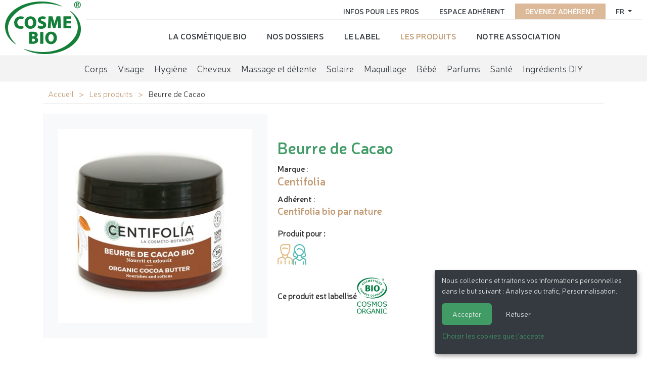

--- FILE ---
content_type: text/html; charset=utf-8
request_url: https://www.cosmebio.org/fr/nos-produits/centifolia/beurre-de-cacao-26596/
body_size: 11042
content:









<!doctype html>

<html
  class="no-js "
  lang="fr"
  itemscope
  itemtype="https://schema.org/Thing"
>
  <head>
    
    
      <meta charset="utf-8">
      <meta http-equiv="x-ua-compatible" content="ie=edge">
      
        <meta name="viewport" content="width=device-width, initial-scale=1, shrink-to-fit=no">
      
      <link rel="icon" href="/favicon.ico" type="image/x-icon" />
      <link rel="apple-touch-icon" sizes="152x152" href="/apple-touch-icon.png">
<link rel="icon" type="image/png" sizes="32x32" href="/favicon-32x32.png">
<link rel="icon" type="image/png" sizes="16x16" href="/favicon-16x16.png">
<link rel="manifest" href="/site.webmanifest">
<link rel="mask-icon" href="/safari-pinned-tab.svg" color="#ffffff">
<meta name="msapplication-TileColor" content="#ffffff">
<meta name="theme-color" content="#ffffff">
    

    <title>Beurre de cacao - Centifolia</title>

    
      






  
  
    
      <meta name="description" content="Riche en acides gras et antioxydants, le beurre de Cacao est reconnu pour ses propriétés nourrissantes et adoucissantes. Idéal pour apporter confort et souplesse à la peau, il est également un excelle">
    
    
    
    
  

  
  
    
    <meta name="dcterms.language" content="fr" />

    <meta name="dcterms.title" content="Beurre de cacao - Centifolia" />
    <meta name="dcterms.description" content="Riche en acides gras et antioxydants, le beurre de Cacao est reconnu pour ses propriétés nourrissantes et adoucissantes. Idéal pour apporter confort et souplesse à la peau, il est également un excelle" />
  

  
  
    
    
  

  
  
    
      
      
      <meta name="twitter:card" content="summary">
      <meta name="twitter:title" content="Beurre de cacao - Centifolia">
      <meta name="twitter:url" content="https://www.cosmebio.org/fr/nos-produits/centifolia/beurre-de-cacao-26596/">
      <meta name="twitter:description" content="Riche en acides gras et antioxydants, le beurre de Cacao est reconnu pour ses propriétés nourrissantes et adoucissantes. Idéal pour apporter confort et souplesse à la peau, il est également un excelle">
      
    
  

  
  
    
      <meta property="og:title" content="Beurre de cacao - Centifolia">
      <meta property="og:url" content="https://www.cosmebio.org/fr/nos-produits/centifolia/beurre-de-cacao-26596/">
      <meta property="og:description" content="Riche en acides gras et antioxydants, le beurre de Cacao est reconnu pour ses propriétés nourrissantes et adoucissantes. Idéal pour apporter confort et souplesse à la peau, il est également un excelle">
      
        
      
      <meta property="og:type" content="Article">
      
      
      
      
      
      
      
      
      
      
      
    
  

  
  
    <link rel="canonical" href="https://www.cosmebio.org/fr/nos-produits/centifolia/beurre-de-cacao-26596/" />
  

  
  
    
    
      
        
          <link rel="alternate" href="https://www.cosmebio.org/en/our-products/centifolia/beurre-de-cacao-26596/" hreflang="en" />
        
      
        
          <link rel="alternate" href="https://www.cosmebio.org/fr/nos-produits/centifolia/beurre-de-cacao-26596/" hreflang="fr" />
        
      
    
    
    
      
        <link rel="alternate" href="https://www.cosmebio.org/fr/nos-produits/centifolia/beurre-de-cacao-26596/" hreflang="x-default" />
      
    
  

  
  
    
  

  
  


    

    
      

    

    
      <script type="text/javascript">
        window.dataLayer = window.dataLayer || [];
        function gtag() {
          dataLayer.push(arguments);
        }
        gtag("set", "ads_data_redaction", true);
      </script>

      
        <script type="text/javascript">
          (function(w, d, s, l, i) {
            w[l] = w[l] || [];
            w[l].push({
              'gtm.start': new Date().getTime(),
              event: 'gtm.js'
            });
            var f = d.getElementsByTagName(s)[0],
                j = d.createElement(s),
                dl = l != 'dataLayer' ? '&l=' + l : '';
            j.async = true;
            j.src =
              'https://www.googletagmanager.com/gtm.js?id=' + i + dl;
            f.parentNode.insertBefore(j, f);
          })(window, document, 'script', 'dataLayer', 'GTM-N3TBLFK');
        </script>
      
    

    
      
        <!-- Facebook Pixel Code -->
        <script type="opt-in" data-name="FacebookPixel" data-type="text/javascript">
          !function(f,b,e,v,n,t,s)
          {if(f.fbq)return;n=f.fbq=function(){n.callMethod?
            n.callMethod.apply(n,arguments):n.queue.push(arguments)};
            if(!f._fbq)f._fbq=n;n.push=n;n.loaded=!0;n.version='2.0';
            n.queue=[];t=b.createElement(e);t.async=!0;
            t.src=v;s=b.getElementsByTagName(e)[0];
            s.parentNode.insertBefore(t,s)}(window,document,'script',
              'https://connect.facebook.net/en_US/fbevents.js');
          fbq('init', '2446601052264610');
          fbq('track', 'PageView');
        </script>
        <noscript>
          <img height="1" width="1"
               src="https://www.facebook.com/tr?id=2446601052264610&ev=PageView&noscript=1"/>
        </noscript>
        <!-- End Facebook Pixel Code -->
      
    

    
      
        <meta name="google-site-verification" content="4hoiFK8ZkymGh6MDKSSCwMdRgEPB5t8FlcRSjsVGcLA" />
      
    

    
    
    

    
      <link href="https://static.cosmebio.org/css/theme.min.8389061fc263.css" rel="stylesheet" type="text/css" />
    

    
    

    
      
      



  
    <script type="application/ld+json">
      
        {
          "@context": "https://schema.org/",
          "@type": "Thing",
          
            "name": "Cosmétiques bio et naturels labellisés Cosmébio",
            "description": "Plus de 16000 produits cosmétiques bio arborent le label Cosmébio. Il y en a forcément un pour répondre à vos besoins !",
            "image": "https://media.cosmebio.org/filer_public/4c/34/4c343a21-845e-4837-90bd-0b4497484bdd/banniere_labels_cosembio.png"
          
        }
      
    </script>
  





    
  </head>

  <body
    id=""
    class="product__page"
    data-controller=""
    data-action=""
  >
    
      <!-- Google Tag Manager (noscript) -->
      <noscript><iframe src="https://www.googletagmanager.com/ns.html?id=GTM-N3TBLFK" height="0" width="0"
                        style="display:none;visibility:hidden"></iframe></noscript>
      <!-- End Google Tag Manager (noscript) -->
    
    
    <!--[if lt IE 8]>
      <p class="browserupgrade">Vous utilisez un navigateur <strong>obsolète</strong>. Merci de <a href="http://browsehappy.com/">mettre à jour votre navigateur</a> pour améliorer votre navigation sur internet.</p>
    <![endif]-->

    
  <div id="wrap" >
    
      




<header class="d-flex  header__site">
  <div class="primary">
    
      <div class="logo">
        <a class="navbar-brand" href="/">
          <img src="https://static.cosmebio.org/img/logo_cosmebio.dab30a3e7ec5.svg" alt="Cosmébio">
        </a>
      </div>
    
    <div id="hamburger" class="hamburglar">
      <div class="burger-icon">
        <div class="burger-container">
          <span class="burger-bun-top"></span>
          <span class="burger-filling"></span>
          <span class="burger-bun-bot"></span>
        </div>
      </div>

      <!-- svg ring containter -->
      <div class="burger-ring">
        <svg class="svg-ring">
          <path class="path" fill="none" stroke="#d874ac" stroke-miterlimit="10" stroke-width="4"
                d="M 34 2 C 16.3 2 2 16.3 2 34 s 14.3 32 32 32 s 32 -14.3 32 -32 S 51.7 2 34 2" />
        </svg>
      </div>
      <!-- the masked path that animates the fill to the ring -->

      <svg width="0" height="0">
        <mask id="mask">
          <path xmlns="http://www.w3.org/2000/svg" fill="none" stroke="#ff0000" stroke-miterlimit="10"
                stroke-width="4" d="M 34 2 c 11.6 0 21.8 6.2 27.4 15.5 c 2.9 4.8 5 16.5 -9.4 16.5 h -4" />
        </mask>
      </svg>
      <div class="path-burger">
        <div class="animate-path">
          <div class="path-rotation"></div>
        </div>
      </div>
    </div>
    <div class="nav__site">
      <div class="nav__site--top" id="top_nav">
        <ul class="list-unstyled">
          <li class="nav-item">
            
              




  <div class="dropdown">
    <a class="dropdown-toggle" id="dropdownMenuButton" data-toggle="dropdown" aria-haspopup="true" aria-expanded="false">
      fr
    </a>
    <div class="dropdown-menu" aria-labelledby="dropdownMenuButton">
      
        
      
        
          <a href="/en/our-products/centifolia/beurre-de-cacao-26596/" class="dropdown-item">
            <img src="https://static.cosmebio.org/img/flags/en.png" alt="English flag" width="24" />&nbsp;&nbsp;English
          </a>
        
      
    </div>
  </div>


            
          </li>
          
            <li class="nav-item pink">
              <a href="/fr/devenez-adherent/"
                 title="Devenez adhérent de Cosmébio">Devenez adhérent</a>
            </li>
          
          <li class="nav-item">
            <a href="/fr/espace-adherent/"
               title="Aller sur l'espace adhérent">Espace adhérent </a>
          </li>
          <li class="nav-item">
            <a href="/fr/infos-pro/"
               title="Informations pour les professionnels de la cosmétique bio">Infos pour les pros</a>
          </li>
        </ul>
      </div>
      <div class="nav__site--bottom" id="bottom_nav">
        <ul class="list-unstyled">
          






  <li class="None  sibling">
    <a href="/fr/la-cosmetique-bio/">La cosmétique bio</a>
  </li>

  <li class="None  sibling">
    <a href="/fr/nos-dossiers/">Nos dossiers</a>
  </li>

  <li class="None  sibling">
    <a href="/fr/le-label/">Le label</a>
  </li>

  <li class="product__nav  selected">
    <a href="/fr/nos-produits/">Les produits</a>
  </li>

  <li class="None  sibling">
    <a href="/fr/association-cosmebio/">Notre association</a>
  </li>


        </ul>
      </div>
    </div>
  </div>

  <ul class="menu__products">
    






  <li
    class="None  descendant">
    <a href="/fr/nos-produits/corps/"
       data-product-directory>Corps</a>
  </li>

  <li
    class="None  descendant">
    <a href="/fr/nos-produits/visage/"
       data-product-directory>Visage</a>
  </li>

  <li
    class="None  descendant">
    <a href="/fr/nos-produits/hygiene/"
       data-product-directory>Hygiène</a>
  </li>

  <li
    class="None  descendant">
    <a href="/fr/nos-produits/cheveux/"
       data-product-directory>Cheveux</a>
  </li>

  <li
    class="None  descendant">
    <a href="/fr/nos-produits/massage-et-detente/"
       data-product-directory>Massage et détente</a>
  </li>

  <li
    class="None  descendant">
    <a href="/fr/nos-produits/solaire/"
       data-product-directory>Solaire</a>
  </li>

  <li
    class="None  descendant">
    <a href="/fr/nos-produits/maquillage/"
       data-product-directory>Maquillage</a>
  </li>

  <li
    class="None  descendant">
    <a href="/fr/nos-produits/bebe/"
       data-product-directory>Bébé</a>
  </li>

  <li
    class="None  descendant">
    <a href="/fr/nos-produits/parfums/"
       data-product-directory>Parfums</a>
  </li>

  <li
    class="None  descendant">
    <a href="/fr/nos-produits/sante/"
       data-product-directory>Santé</a>
  </li>

  <li
    class="None  descendant">
    <a href="/fr/nos-produits/ingredients-diy/"
       data-product-directory>Ingrédients DIY</a>
  </li>


  </ul>


</header>

    

    
      
    

    
      <main>
        
  <div class="container">
    <ul class="breadcrumb">
      


  <li>
    <a href="/fr/" title="Aller sur la page ">Accueil</a>
  </li>

  <li>
    <a href="/fr/nos-produits/" title="Aller sur la page ">Les produits</a>
  </li>


<li>
  <span class="active">Beurre de Cacao</span>
</li>

    </ul>

    
    <div class="product__wrapper">
      <div class="product__galery">
        
          <div class="img__wrapper">
            <img src="https://media.cosmebio.org/adherents/2/produit-26595-beurre-de-cacao_HOrfmrN.png.400x400_q85_background-%23ffffff.jpg"
                 alt="Beurre de Cacao - Centifolia - Cheveux - Corps"
                 class="img-fluid" />
          </div>
        


      </div>
      <div class="product__info">
        <div class="product__categories">
          
        </div>
        <h1>Beurre de Cacao</h1>
        
          <strong>Marque</strong> :
          <h2 class="product__marque"><a href="/fr/le-label/les-marques-labelisees/centifolia-bio-par-nature/centifolia-2/" title="Voir la marque Centifolia"><strong>Centifolia</strong></a></h2>
          <strong>Adhérent</strong> :
          <h3 class="product__adherent"><a href="/fr/infos-pro/annuaire-des-adherents/centifolia-bio-par-nature-824/" title="Voir l'adhérent Centifolia bio par nature"><strong>Centifolia bio par nature</strong></a></h3>
        
        
        
          <div class="product__target">
            <p> Produit pour :</p>
            <ul>
              
                <li>
                  <i class="icon homme" title="Homme"></i>
                </li>
              
                <li>
                  <i class="icon femme" title="Femme"></i>
                </li>
              
            </ul>
          </div>
        
        
          <div class="product__label">
            <span>Ce produit est labellisé</span>
            <img src="https://media.cosmebio.org/logos/logo-bio-conforme-cosmos-organic.png" class="img-fluid" alt="BIO / Conforme COSMOS ORGANIC">
          </div>
        
      </div>
    </div>

  </div>
  <div class="product__more--info">
    <div class="nav nav-tabs" id="nav-tab" role="tablist">
      
        <a class="nav-item nav-link active" id="nav-description-tab" data-toggle="tab" href="#nav-description" role="tab" aria-controls="nav-description" aria-selected="true">Description</a>
      
      <a class="nav-item nav-link" id="nav-ingredients-tab" data-toggle="tab" href="#nav-ingredients" role="tab" aria-controls="nav-ingredients" aria-selected="false">Ingrédients</a>
      
      
        <a class="nav-item nav-link "  id="nav-reseaux_distribution-tab" data-toggle="tab" href="#nav-reseaux_distribution" role="tab" aria-controls="nav-reseaux_distribution" aria-selected="false">Réseaux de distribution :</a>
      
    </div>

    <div class="tab-content" id="nav-tabContent">

      
        <div class="tab-pane fade show active" id="nav-description" role="tabpanel" aria-labelledby="nav-description-tab">
          <div class="container">
            <p><p>Riche en acides gras et antioxydants, le beurre de Cacao est reconnu pour ses propri&eacute;t&eacute;s nourrissantes et adoucissantes. Id&eacute;al pour apporter confort et souplesse &agrave; la peau, il est &eacute;galement un excellent soin pour les cheveux. Son parfum gourmand invite &agrave; l&#39;&eacute;vasion et &agrave; la d&eacute;tente. 100% naturel et sans conservateur.</p>

<p>Pot 125ml.</p></p>
          </div>
        </div>
      

      
        <div class="tab-pane fade" id="nav-ingredients" role="tabpanel" aria-labelledby="nav-ingredients-tab">
          <div class="container">
            <p><p>THEOBROMA CACAO SEED BUTTER*</p>

<p>*Ingr&eacute;dient issu de l&#39;Agriculture Biologique</p></p>

          </div>
        </div>
      
      
      
        <div class="tab-pane fade" id="nav-reseaux_distribution" role="tabpanel" aria-labelledby="nav-reseaux_distribution-tab">
          <div class="container">
            <ul class="list-unstyled list">
               <li>Magasins spécialisés</li> <li>Pharmacies et parapharmacies</li> <li>Vente à distance</li>
            </ul>
          </div>
        </div>
      

    </div>
  </div>
  <div class="container mt-5">
    
      <div>
        <h2>Autres produits de la marque <a href="/fr/le-label/les-marques-labelisees/centifolia-bio-par-nature/centifolia-2/" title="Voir les autres produits de Centifolia">Centifolia</a> :</h2>
        <div class="products__brand product-widget">
          
            <div class="product">
              <a href="/fr/nos-produits/centifolia/bain-de-bouche-concentre-2en1-pur-ou-a-diluer-32444/">
                
                  <div class="img__wrapper">
                    <img src="https://media.cosmebio.org/adherents/2/produit-32443-bain-de-bouche-concentre-2en1-pur-ou-a-diluer.png.270x266_q85_background-%23ffffff.jpg" alt="BAIN DE BOUCHE CONCENTRE 2EN1 PUR OU A DILUER - Centifolia - Hygiène" class="img-fluid"/>
                  </div>
                
                <div class="product__name"><span>BAIN DE BOUCHE CONCENTRE 2EN1 PUR OU A DILUER</span></div>
                <span></span>
              </a>
            </div>
          
            <div class="product">
              <a href="/fr/nos-produits/centifolia/creme-hydratante-neutre-20874/">
                
                  <div class="img__wrapper">
                    <img src="https://media.cosmebio.org/adherents/2/produit-20873-creme-hydratante-neutre_BuKXBUN.png.270x266_q85_background-%23ffffff.jpg" alt="Base hydratante neutre - Centifolia - Visage - Ingrédients diy" class="img-fluid"/>
                  </div>
                
                <div class="product__name"><span>Base hydratante neutre</span></div>
                <span></span>
              </a>
            </div>
          
            <div class="product">
              <a href="/fr/nos-produits/centifolia/baume-apres-rasage-homme-16410/">
                
                  <div class="img__wrapper">
                    <img src="https://media.cosmebio.org/adherents/2/produit-8676-baume-apres-rasage-homme_wokR35U.png.270x266_q85_background-%23ffffff.jpg" alt="Baume après-rasage homme - Centifolia - Hygiène" class="img-fluid"/>
                  </div>
                
                <div class="product__name"><span>Baume après-rasage homme</span></div>
                <span></span>
              </a>
            </div>
          
            <div class="product">
              <a href="/fr/nos-produits/centifolia/baume-apres-shampooing-19335/">
                
                  <div class="img__wrapper">
                    <img src="https://media.cosmebio.org/adherents/2/produit-12452-baume-apres-shampooing_Z6gO9jh.png.270x266_q85_background-%23ffffff.jpg" alt="BAUME APRÈS-SHAMPOOING - Centifolia - Cheveux" class="img-fluid"/>
                  </div>
                
                <div class="product__name"><span>BAUME APRÈS-SHAMPOOING</span></div>
                <span></span>
              </a>
            </div>
          
            <div class="product">
              <a href="/fr/nos-produits/centifolia/baume-corps-nourrissant-29026/">
                
                  <div class="img__wrapper">
                    <img src="https://media.cosmebio.org/adherents/2/produit-29025-baume-corps-nourrissant.png.270x266_q85_background-%23ffffff.jpg" alt="Baume corps nourrissant - Centifolia - Corps" class="img-fluid"/>
                  </div>
                
                <div class="product__name"><span>Baume corps nourrissant</span></div>
                <span></span>
              </a>
            </div>
          
            <div class="product">
              <a href="/fr/nos-produits/centifolia/baume-corps-sos-pour-toute-la-famille-23080/">
                
                  <div class="img__wrapper">
                    <img src="https://media.cosmebio.org/adherents/2/produit-23079-baume-corps-sos-pour-toute-la-famille_rZc3JFB.png.270x266_q85_background-%23ffffff.jpg" alt="BAUME CORPS SOS POUR TOUTE LA FAMILLE - Centifolia - Corps" class="img-fluid"/>
                  </div>
                
                <div class="product__name"><span>BAUME CORPS SOS POUR TOUTE LA FAMILLE</span></div>
                <span></span>
              </a>
            </div>
          
            <div class="product">
              <a href="/fr/nos-produits/centifolia/baume-demelant-soin-reparateur-apres-shampooing-29832/">
                
                  <div class="img__wrapper">
                    <img src="https://media.cosmebio.org/adherents/2/produit-29831-baume-demelant-soin-reparateur-apres-shampooing.png.270x266_q85_background-%23ffffff.jpg" alt="Baume démêlant Soin réparateur après-shampooing - Centifolia - Cheveux" class="img-fluid"/>
                  </div>
                
                <div class="product__name"><span>Baume démêlant Soin réparateur après-shampooing</span></div>
                <span></span>
              </a>
            </div>
          
            <div class="product">
              <a href="/fr/nos-produits/centifolia/baume-nourrissant-bebe-100ml-29506/">
                
                  <div class="img__wrapper">
                    <img src="https://media.cosmebio.org/adherents/2/produit-29505-baume-nourrissant-bebe-100ml.png.270x266_q85_background-%23ffffff.jpg" alt="Baume nourrissant bébé - Centifolia - Bébé / Enfants" class="img-fluid"/>
                  </div>
                
                <div class="product__name"><span>Baume nourrissant bébé</span></div>
                <span></span>
              </a>
            </div>
          
            <div class="product">
              <a href="/fr/nos-produits/centifolia/beurre-de-karite-15759/">
                
                  <div class="img__wrapper">
                    <img src="https://media.cosmebio.org/adherents/2/produit-7735-beurre-de-karite-bio.png.270x266_q85_background-%23ffffff.jpg" alt="Beurre de karité BIO - Centifolia - Cheveux - Corps" class="img-fluid"/>
                  </div>
                
                <div class="product__name"><span>Beurre de karité BIO</span></div>
                <span></span>
              </a>
            </div>
          
            <div class="product">
              <a href="/fr/nos-produits/centifolia/bioliniment-18612/">
                
                  <div class="img__wrapper">
                    <img src="https://media.cosmebio.org/adherents/2/produit-11635-bioliniment_QMg0mk5.png.270x266_q85_background-%23ffffff.jpg" alt="Bioliniment - Centifolia - Bébé / Enfants" class="img-fluid"/>
                  </div>
                
                <div class="product__name"><span>Bioliniment</span></div>
                <span></span>
              </a>
            </div>
          
            <div class="product">
              <a href="/fr/nos-produits/centifolia/cire-dabeille-19344/">
                
                  <div class="img__wrapper">
                    <img src="https://media.cosmebio.org/adherents/2/produit-12461-cire-dabeille-billes.png.270x266_q85_background-%23ffffff.jpg" alt="Cire d&#x27;abeille (billes) - Centifolia - Ingrédients diy" class="img-fluid"/>
                  </div>
                
                <div class="product__name"><span>Cire d&#x27;abeille (billes)</span></div>
                <span></span>
              </a>
            </div>
          
            <div class="product">
              <a href="/fr/nos-produits/centifolia/cire-emulsionnante-19340/">
                
                  <div class="img__wrapper">
                    <img src="https://media.cosmebio.org/adherents/2/produit-12457-cire-emulsionnante_UP4BdkM.png.270x266_q85_background-%23ffffff.jpg" alt="Cire émulsionnante - Centifolia - Ingrédients diy" class="img-fluid"/>
                  </div>
                
                <div class="product__name"><span>Cire émulsionnante</span></div>
                <span></span>
              </a>
            </div>
          
            <div class="product">
              <a href="/fr/nos-produits/centifolia/contour-des-yeux-eclat-de-rose-28328/">
                
                  <div class="img__wrapper">
                    <img src="https://media.cosmebio.org/adherents/2/produit-28327-contour-des-yeux-eclat-de-rose.png.270x266_q85_background-%23ffffff.jpg" alt="Contour des Yeux ECLAT DE ROSE - Centifolia - Visage" class="img-fluid"/>
                  </div>
                
                <div class="product__name"><span>Contour des Yeux ECLAT DE ROSE</span></div>
                <span></span>
              </a>
            </div>
          
            <div class="product">
              <a href="/fr/nos-produits/centifolia/soin-contour-des-yeux-anti-age-global-15744/">
                
                  <div class="img__wrapper">
                    <img src="https://media.cosmebio.org/adherents/2/produit-7707-contour-des-yeux-sublime-jeunesse.png.270x266_q85_background-%23ffffff.jpg" alt="Contour des yeux SUBLIME JEUNESSE® - Centifolia - Visage" class="img-fluid"/>
                  </div>
                
                <div class="product__name"><span>Contour des yeux SUBLIME JEUNESSE®</span></div>
                <span></span>
              </a>
            </div>
          
            <div class="product">
              <a href="/fr/nos-produits/centifolia/creme-hydratante-bebe-15688/">
                
                  <div class="img__wrapper">
                    <img src="https://media.cosmebio.org/adherents/2/produit-7640-creme-hydratante-bebe_qdwuKl2.png.270x266_q85_background-%23ffffff.jpg" alt="Crème hydratante bébé - Centifolia - Bébé / Enfants" class="img-fluid"/>
                  </div>
                
                <div class="product__name"><span>Crème hydratante bébé</span></div>
                <span></span>
              </a>
            </div>
          
            <div class="product">
              <a href="/fr/nos-produits/centifolia/creme-hydratante-bebe-100ml-29318/">
                
                  <div class="img__wrapper">
                    <img src="https://media.cosmebio.org/adherents/2/produit-29317-creme-hydratante-bebe-100ml.png.270x266_q85_background-%23ffffff.jpg" alt="Crème hydratante Bébé - Centifolia - Bébé / Enfants" class="img-fluid"/>
                  </div>
                
                <div class="product__name"><span>Crème hydratante Bébé</span></div>
                <span></span>
              </a>
            </div>
          
            <div class="product">
              <a href="/fr/nos-produits/centifolia/creme-hydratante-pour-toute-la-famille-15701/">
                
                  <div class="img__wrapper">
                    <img src="https://media.cosmebio.org/adherents/2/produit-7655-creme-hydratante-pour-toute-la-famille-edition-limitee-40-ans-125ml.png.270x266_q85_background-%23ffffff.jpg" alt="Crème hydratante pour toute la famille - Centifolia - Visage - Corps" class="img-fluid"/>
                  </div>
                
                <div class="product__name"><span>Crème hydratante pour toute la famille</span></div>
                <span></span>
              </a>
            </div>
          
            <div class="product">
              <a href="/fr/nos-produits/centifolia/creme-mains-protectrice-pour-toute-la-famille-33662/">
                
                  <div class="img__wrapper">
                    <img src="https://media.cosmebio.org/adherents/2/produit-33661-creme-mains-protectrice-pour-toute-la-famille.png.270x266_q85_background-%23ffffff.jpg" alt="Crème mains protectrice pour toute la famille - Centifolia - Corps" class="img-fluid"/>
                  </div>
                
                <div class="product__name"><span>Crème mains protectrice pour toute la famille</span></div>
                <span></span>
              </a>
            </div>
          
            <div class="product">
              <a href="/fr/nos-produits/centifolia/creme-riche-eclat-de-rose-21882/">
                
                  <div class="img__wrapper">
                    <img src="https://media.cosmebio.org/adherents/2/produit-21881-creme-riche-eclat-de-rose_geZepz4.jpg.270x266_q85_background-%23ffffff.jpg" alt="Crème riche Eclat de rose® - Centifolia - Visage" class="img-fluid"/>
                  </div>
                
                <div class="product__name"><span>Crème riche Eclat de rose®</span></div>
                <span></span>
              </a>
            </div>
          
            <div class="product">
              <a href="/fr/nos-produits/centifolia/dentifrice-special-enfants-gout-fruits-rouges-20870/">
                
                  <div class="img__wrapper">
                    <img src="https://media.cosmebio.org/adherents/2/produit-20869-dentifrice-fruits-rouges-enfants.png.270x266_q85_background-%23ffffff.jpg" alt="Dentifrice Fruits rouges Enfants - Centifolia - Hygiène" class="img-fluid"/>
                  </div>
                
                <div class="product__name"><span>Dentifrice Fruits rouges Enfants</span></div>
                <span></span>
              </a>
            </div>
          
            <div class="product">
              <a href="/fr/nos-produits/centifolia/dentifrice-special-enfants-gout-de-menthe-20872/">
                
                  <div class="img__wrapper">
                    <img src="https://media.cosmebio.org/adherents/2/produit-20871-dentifrice-menthe-enfants.png.270x266_q85_background-%23ffffff.jpg" alt="Dentifrice Menthe Enfants - Centifolia - Hygiène" class="img-fluid"/>
                  </div>
                
                <div class="product__name"><span>Dentifrice Menthe Enfants</span></div>
                <span></span>
              </a>
            </div>
          
            <div class="product">
              <a href="/fr/nos-produits/centifolia/dentifrice-protection-gencives-20868/">
                
                  <div class="img__wrapper">
                    <img src="https://media.cosmebio.org/adherents/2/produit-20867-dentifrice-protection-gencives_lDtj4gx.png.270x266_q85_background-%23ffffff.jpg" alt="Dentifrice Protection gencives - Centifolia - Hygiène" class="img-fluid"/>
                  </div>
                
                <div class="product__name"><span>Dentifrice Protection gencives</span></div>
                <span></span>
              </a>
            </div>
          
            <div class="product">
              <a href="/fr/nos-produits/centifolia/dentifrice-soin-fraicheur-20866/">
                
                  <div class="img__wrapper">
                    <img src="https://media.cosmebio.org/adherents/2/produit-20865-dentifrice-soin-fraicheur_7yHXTGS.png.270x266_q85_background-%23ffffff.jpg" alt="Dentifrice Soin Fraîcheur - Centifolia - Hygiène" class="img-fluid"/>
                  </div>
                
                <div class="product__name"><span>Dentifrice Soin Fraîcheur</span></div>
                <span></span>
              </a>
            </div>
          
            <div class="product">
              <a href="/fr/nos-produits/centifolia/deodorant-protecteur-homme-16401/">
                
                  <div class="img__wrapper">
                    <img src="https://media.cosmebio.org/adherents/2/produit-8665-deodorant-protecteur-homme_CvJpnuD.png.270x266_q85_background-%23ffffff.jpg" alt="Déodorant protecteur homme - Centifolia - Hygiène" class="img-fluid"/>
                  </div>
                
                <div class="product__name"><span>Déodorant protecteur homme</span></div>
                <span></span>
              </a>
            </div>
          
            <div class="product">
              <a href="/fr/nos-produits/centifolia/eau-florale-de-bleuet-15705/">
                
                  <div class="img__wrapper">
                    <img src="https://media.cosmebio.org/adherents/2/produit-7662-eau-florale-de-bleuet.png.270x266_q85_background-%23ffffff.jpg" alt="Eau florale de Bleuet - Centifolia - Visage" class="img-fluid"/>
                  </div>
                
                <div class="product__name"><span>Eau florale de Bleuet</span></div>
                <span></span>
              </a>
            </div>
          
            <div class="product">
              <a href="/fr/nos-produits/centifolia/eau-florale-de-fleur-doranger-15706/">
                
                  <div class="img__wrapper">
                    <img src="https://media.cosmebio.org/adherents/2/produit-7663-eau-florale-de-fleur-doranger.png.270x266_q85_background-%23ffffff.jpg" alt="Eau florale de fleur d&#x27;oranger - Centifolia - Visage" class="img-fluid"/>
                  </div>
                
                <div class="product__name"><span>Eau florale de fleur d&#x27;oranger</span></div>
                <span></span>
              </a>
            </div>
          
            <div class="product">
              <a href="/fr/nos-produits/centifolia/eau-florale-de-geranium-15707/">
                
                  <div class="img__wrapper">
                    <img src="https://media.cosmebio.org/adherents/2/produit-7664-eau-florale-de-geranium.png.270x266_q85_background-%23ffffff.jpg" alt="Eau florale de Géranium - Centifolia - Visage" class="img-fluid"/>
                  </div>
                
                <div class="product__name"><span>Eau florale de Géranium</span></div>
                <span></span>
              </a>
            </div>
          
            <div class="product">
              <a href="/fr/nos-produits/centifolia/eau-florale-de-lavande-15709/">
                
                  <div class="img__wrapper">
                    <img src="https://media.cosmebio.org/adherents/2/produit-7666-eau-florale-de-lavande.png.270x266_q85_background-%23ffffff.jpg" alt="Eau florale de Lavande - Centifolia - Visage" class="img-fluid"/>
                  </div>
                
                <div class="product__name"><span>Eau florale de Lavande</span></div>
                <span></span>
              </a>
            </div>
          
            <div class="product">
              <a href="/fr/nos-produits/centifolia/eau-florale-de-rose-de-damas-15704/">
                
                  <div class="img__wrapper">
                    <img src="https://media.cosmebio.org/adherents/2/produit-7661-eau-florale-de-rose-de-damas.png.270x266_q85_background-%23ffffff.jpg" alt="Eau florale de Rose de Damas - Centifolia - Visage" class="img-fluid"/>
                  </div>
                
                <div class="product__name"><span>Eau florale de Rose de Damas</span></div>
                <span></span>
              </a>
            </div>
          
            <div class="product">
              <a href="/fr/nos-produits/centifolia/eau-florale-dhamamelis-15703/">
                
                  <div class="img__wrapper">
                    <img src="https://media.cosmebio.org/adherents/2/produit-7660-eau-florale-dhamamelis.png.270x266_q85_background-%23ffffff.jpg" alt="Eau florale d&#x27;Hamamélis - Centifolia - Visage" class="img-fluid"/>
                  </div>
                
                <div class="product__name"><span>Eau florale d&#x27;Hamamélis</span></div>
                <span></span>
              </a>
            </div>
          
            <div class="product">
              <a href="/fr/nos-produits/centifolia/eau-florale-dhelichryse-15708/">
                
                  <div class="img__wrapper">
                    <img src="https://media.cosmebio.org/adherents/2/produit-7665-eau-florale-dhelichryse.png.270x266_q85_background-%23ffffff.jpg" alt="Eau florale d&#x27;Hélichryse Italienne - Centifolia - Visage" class="img-fluid"/>
                  </div>
                
                <div class="product__name"><span>Eau florale d&#x27;Hélichryse Italienne</span></div>
                <span></span>
              </a>
            </div>
          
            <div class="product">
              <a href="/fr/nos-produits/centifolia/eau-micellaire-bebe-27618/">
                
                  <div class="img__wrapper">
                    <img src="https://media.cosmebio.org/adherents/2/produit-27617-eau-micellaire-bebe.png.270x266_q85_background-%23ffffff.jpg" alt="Eau micellaire bébé - Centifolia - Bébé / Enfants" class="img-fluid"/>
                  </div>
                
                <div class="product__name"><span>Eau micellaire bébé</span></div>
                <span></span>
              </a>
            </div>
          
            <div class="product">
              <a href="/fr/nos-produits/centifolia/eau-micellaire-eclat-eclat-de-rose-28812/">
                
                  <div class="img__wrapper">
                    <img src="https://media.cosmebio.org/adherents/2/produit-28811-eau-micellaire-eclat-eclat-de-rose.png.270x266_q85_background-%23ffffff.jpg" alt="EAU MICELLAIRE ÉCLAT - ÉCLAT DE ROSE® - Centifolia - Visage" class="img-fluid"/>
                  </div>
                
                <div class="product__name"><span>EAU MICELLAIRE ÉCLAT - ÉCLAT DE ROSE®</span></div>
                <span></span>
              </a>
            </div>
          
            <div class="product">
              <a href="/fr/nos-produits/centifolia/eau-micellaire-neutre-28906/">
                
                  <div class="img__wrapper">
                    <img src="https://media.cosmebio.org/adherents/2/produit-28905-eau-micellaire-neutre.png.270x266_q85_background-%23ffffff.jpg" alt="Eau micellaire Neutre - Centifolia - Visage" class="img-fluid"/>
                  </div>
                
                <div class="product__name"><span>Eau micellaire Neutre</span></div>
                <span></span>
              </a>
            </div>
          
            <div class="product">
              <a href="/fr/nos-produits/centifolia/eau-micellaire-pour-toute-la-famille-18600/">
                
                  <div class="img__wrapper">
                    <img src="https://media.cosmebio.org/adherents/2/produit-11622-eau-micellaire-pour-toute-la-famille_95Jxsrr.png.270x266_q85_background-%23ffffff.jpg" alt="Eau micellaire pour toute la famille - Centifolia - Visage" class="img-fluid"/>
                  </div>
                
                <div class="product__name"><span>Eau micellaire pour toute la famille</span></div>
                <span></span>
              </a>
            </div>
          
            <div class="product">
              <a href="/fr/nos-produits/centifolia/eau-micellaire-purifiante-fraicheur-de-the-28326/">
                
                  <div class="img__wrapper">
                    <img src="https://media.cosmebio.org/adherents/2/produit-28325-eau-micellaire-purifiante-fraicheur-de-the.png.270x266_q85_background-%23ffffff.jpg" alt="Eau micellaire purifiante FRAÎCHEUR DE THE - Centifolia - Visage" class="img-fluid"/>
                  </div>
                
                <div class="product__name"><span>Eau micellaire purifiante FRAÎCHEUR DE THE</span></div>
                <span></span>
              </a>
            </div>
          
            <div class="product">
              <a href="/fr/nos-produits/centifolia/embellisseur-de-teint-eclat-de-rose-27462/">
                
                  <div class="img__wrapper">
                    <img src="https://media.cosmebio.org/adherents/2/produit-27461-embellisseur-de-teint-eclat-de-rose.png.270x266_q85_background-%23ffffff.jpg" alt="EMBELLISSEUR DE TEINT ECLAT DE ROSE - Centifolia - Visage" class="img-fluid"/>
                  </div>
                
                <div class="product__name"><span>EMBELLISSEUR DE TEINT ECLAT DE ROSE</span></div>
                <span></span>
              </a>
            </div>
          
            <div class="product">
              <a href="/fr/nos-produits/centifolia/extrait-resineux-de-benjoin-bio-19339/">
                
                  <div class="img__wrapper">
                    <img src="https://media.cosmebio.org/adherents/2/produit-12456-extrait-resineux-de-benjoin-bio_nFQre3y.png.270x266_q85_background-%23ffffff.jpg" alt="Extrait resineux de Benjoin Bio - Centifolia - Ingrédients diy" class="img-fluid"/>
                  </div>
                
                <div class="product__name"><span>Extrait resineux de Benjoin Bio</span></div>
                <span></span>
              </a>
            </div>
          
            <div class="product">
              <a href="/fr/nos-produits/centifolia/fluide-anti-age-pour-homme-17075/">
                
                  <div class="img__wrapper">
                    <img src="https://media.cosmebio.org/adherents/2/produit-9653-fluide-anti-age-homme.png.270x266_q85_background-%23ffffff.jpg" alt="Fluide anti âge homme - Centifolia - Visage" class="img-fluid"/>
                  </div>
                
                <div class="product__name"><span>Fluide anti âge homme</span></div>
                <span></span>
              </a>
            </div>
          
            <div class="product">
              <a href="/fr/nos-produits/centifolia/fluide-leger-eclat-de-rose-21994/">
                
                  <div class="img__wrapper">
                    <img src="https://media.cosmebio.org/adherents/2/produit-21993-fluide-leger-eclat-de-rose_GcRxE8m.png.270x266_q85_background-%23ffffff.jpg" alt="FLUIDE LÉGER ÉCLAT DE ROSE - Centifolia - Visage" class="img-fluid"/>
                  </div>
                
                <div class="product__name"><span>FLUIDE LÉGER ÉCLAT DE ROSE</span></div>
                <span></span>
              </a>
            </div>
          
            <div class="product">
              <a href="/fr/nos-produits/centifolia/fluide-regulateur-matifiant-19336/">
                
                  <div class="img__wrapper">
                    <img src="https://media.cosmebio.org/adherents/2/produit-12453-fluide-regulateur-matifiant-fraicheur-de-the_mK5KeWR.png.270x266_q85_background-%23ffffff.jpg" alt="Fluide régulateur matifiant FRAICHEUR DE THE - Centifolia - Visage" class="img-fluid"/>
                  </div>
                
                <div class="product__name"><span>Fluide régulateur matifiant FRAICHEUR DE THE</span></div>
                <span></span>
              </a>
            </div>
          
            <div class="product">
              <a href="/fr/nos-produits/centifolia/gel-creme-de-nuit-eclat-de-rose-27464/">
                
                  <div class="img__wrapper">
                    <img src="https://media.cosmebio.org/adherents/2/produit-27463-gel-creme-de-nuit-eclat-de-rose.png.270x266_q85_background-%23ffffff.jpg" alt="Gel-crème de nuit ECLAT DE ROSE - Centifolia - Visage" class="img-fluid"/>
                  </div>
                
                <div class="product__name"><span>Gel-crème de nuit ECLAT DE ROSE</span></div>
                <span></span>
              </a>
            </div>
          
            <div class="product">
              <a href="/fr/nos-produits/centifolia/gel-daloe-vera-bio-19345/">
                
                  <div class="img__wrapper">
                    <img src="https://media.cosmebio.org/adherents/2/produit-12462-gel-daloe-vera.png.270x266_q85_background-%23ffffff.jpg" alt="Gel d’Aloe Vera - Centifolia - Ingrédients diy - Corps" class="img-fluid"/>
                  </div>
                
                <div class="product__name"><span>Gel d’Aloe Vera</span></div>
                <span></span>
              </a>
            </div>
          
            <div class="product">
              <a href="/fr/nos-produits/centifolia/gel-douche-ondee-vivifiante-15762/">
                
                  <div class="img__wrapper">
                    <img src="https://media.cosmebio.org/adherents/2/produit-7743-gel-douche-ondee-vivifiante.png.270x266_q85_background-%23ffffff.jpg" alt="Gel douche ondée vivifiante - Centifolia - Hygiène" class="img-fluid"/>
                  </div>
                
                <div class="product__name"><span>Gel douche ondée vivifiante</span></div>
                <span></span>
              </a>
            </div>
          
            <div class="product">
              <a href="/fr/nos-produits/centifolia/gel-douche-plaisir-delassant-18606/">
                
                  <div class="img__wrapper">
                    <img src="https://media.cosmebio.org/adherents/2/produit-11628-gel-douche-plaisir-delassant.png.270x266_q85_background-%23ffffff.jpg" alt="Gel douche Plaisir Délassant - Centifolia - Hygiène" class="img-fluid"/>
                  </div>
                
                <div class="product__name"><span>Gel douche Plaisir Délassant</span></div>
                <span></span>
              </a>
            </div>
          
            <div class="product">
              <a href="/fr/nos-produits/centifolia/gel-douche-plaisir-rafraichissant-18604/">
                
                  <div class="img__wrapper">
                    <img src="https://media.cosmebio.org/adherents/2/produit-11626-gel-douche-plaisir-rafraichissant.png.270x266_q85_background-%23ffffff.jpg" alt="Gel douche Plaisir rafraîchissant - Centifolia - Hygiène" class="img-fluid"/>
                  </div>
                
                <div class="product__name"><span>Gel douche Plaisir rafraîchissant</span></div>
                <span></span>
              </a>
            </div>
          
            <div class="product">
              <a href="/fr/nos-produits/centifolia/gel-douche-plaisir-reconfortant-18605/">
                
                  <div class="img__wrapper">
                    <img src="https://media.cosmebio.org/adherents/2/produit-11627-gel-douche-plaisir-reconfortant.png.270x266_q85_background-%23ffffff.jpg" alt="Gel douche Plaisir Réconfortant - Centifolia - Hygiène" class="img-fluid"/>
                  </div>
                
                <div class="product__name"><span>Gel douche Plaisir Réconfortant</span></div>
                <span></span>
              </a>
            </div>
          
            <div class="product">
              <a href="/fr/nos-produits/centifolia/gel-douche-plaisir-tonifiant-18607/">
                
                  <div class="img__wrapper">
                    <img src="https://media.cosmebio.org/adherents/2/produit-11629-gel-douche-plaisir-tonifiant.png.270x266_q85_background-%23ffffff.jpg" alt="Gel douche Plaisir Tonifiant - Centifolia - Hygiène" class="img-fluid"/>
                  </div>
                
                <div class="product__name"><span>Gel douche Plaisir Tonifiant</span></div>
                <span></span>
              </a>
            </div>
          
            <div class="product">
              <a href="/fr/nos-produits/centifolia/gelee-demaquillante-essentiel-29022/">
                
                  <div class="img__wrapper">
                    <img src="https://media.cosmebio.org/adherents/2/produit-29021-gelee-demaquillante-essentiel.png.270x266_q85_background-%23ffffff.jpg" alt="Gelée démaquillante ESSENTIEL - Centifolia - Visage" class="img-fluid"/>
                  </div>
                
                <div class="product__name"><span>Gelée démaquillante ESSENTIEL</span></div>
                <span></span>
              </a>
            </div>
          
            <div class="product">
              <a href="/fr/nos-produits/centifolia/gelee-dhuile-demaquillante-eclat-de-rose-27432/">
                
                  <div class="img__wrapper">
                    <img src="https://media.cosmebio.org/adherents/2/produit-27431-gelee-dhuile-demaquillante-eclat-de-rose.png.270x266_q85_background-%23ffffff.jpg" alt="Gelée d&#x27;Huile démaquillante ECLAT DE ROSE - Centifolia - Visage" class="img-fluid"/>
                  </div>
                
                <div class="product__name"><span>Gelée d&#x27;Huile démaquillante ECLAT DE ROSE</span></div>
                <span></span>
              </a>
            </div>
          
            <div class="product">
              <a href="/fr/nos-produits/centifolia/gelee-nettoyante-purifiante-19338/">
                
                  <div class="img__wrapper">
                    <img src="https://media.cosmebio.org/adherents/2/produit-12455-gelee-nettoyante-purifiante-fraicheur-de-the_rfggKRX.png.270x266_q85_background-%23ffffff.jpg" alt="Gelée nettoyante purifiante FRAICHEUR DE THE - Centifolia - Visage" class="img-fluid"/>
                  </div>
                
                <div class="product__name"><span>Gelée nettoyante purifiante FRAICHEUR DE THE</span></div>
                <span></span>
              </a>
            </div>
          
            <div class="product">
              <a href="/fr/nos-produits/centifolia/gel-lavant-corps-et-cheveux-15690/">
                
                  <div class="img__wrapper">
                    <img src="https://media.cosmebio.org/adherents/2/produit-7642-gel-lavant-bebe.png.270x266_q85_background-%23ffffff.jpg" alt="Gel lavant bébé - Centifolia - Bébé / Enfants" class="img-fluid"/>
                  </div>
                
                <div class="product__name"><span>Gel lavant bébé</span></div>
                <span></span>
              </a>
            </div>
          
            <div class="product">
              <a href="/fr/nos-produits/centifolia/gel-moussant-neutre-15700/">
                
                  <div class="img__wrapper">
                    <img src="https://media.cosmebio.org/adherents/2/produit-7654-gel-moussant-neutre-3-en-1-5l.png.270x266_q85_background-%23ffffff.jpg" alt="Gel moussant neutre 3en1  bidon - Centifolia - Hygiène - Cheveux - Ingrédients diy" class="img-fluid"/>
                  </div>
                
                <div class="product__name"><span>Gel moussant neutre 3en1  bidon</span></div>
                <span></span>
              </a>
            </div>
          
            <div class="product">
              <a href="/fr/nos-produits/centifolia/gel-moussant-neutre-3en1-flacon-250ml-28814/">
                
                  <div class="img__wrapper">
                    <img src="https://media.cosmebio.org/adherents/2/produit-28813-gel-moussant-neutre-3en1-flacon-250ml.png.270x266_q85_background-%23ffffff.jpg" alt="Gel moussant Neutre 3en1 - Flacon - Centifolia - Hygiène - Corps" class="img-fluid"/>
                  </div>
                
                <div class="product__name"><span>Gel moussant Neutre 3en1 - Flacon</span></div>
                <span></span>
              </a>
            </div>
          
            <div class="product">
              <a href="/fr/nos-produits/centifolia/gel-moussant-neutre-3en1-flacon-pompe-1l-28816/">
                
                  <div class="img__wrapper">
                    <img src="https://media.cosmebio.org/adherents/2/produit-28815-gel-moussant-neutre-3en1-flacon-pompe-1l.png.270x266_q85_background-%23ffffff.jpg" alt="Gel moussant neutre 3en1 - Flacon pompe - Centifolia - Hygiène - Corps" class="img-fluid"/>
                  </div>
                
                <div class="product__name"><span>Gel moussant neutre 3en1 - Flacon pompe</span></div>
                <span></span>
              </a>
            </div>
          
            <div class="product">
              <a href="/fr/nos-produits/centifolia/glycerine-vegetale-19342/">
                
                  <div class="img__wrapper">
                    <img src="https://media.cosmebio.org/adherents/2/produit-12459-glycerine-vegetale_NIEdTLG.png.270x266_q85_background-%23ffffff.jpg" alt="Glycérine Végétale - Centifolia - Ingrédients diy" class="img-fluid"/>
                  </div>
                
                <div class="product__name"><span>Glycérine Végétale</span></div>
                <span></span>
              </a>
            </div>
          
            <div class="product">
              <a href="/fr/nos-produits/centifolia/glycerine-vegetale-bio-21806/">
                
                  <div class="img__wrapper">
                    <img src="https://media.cosmebio.org/adherents/2/produit-21805-glycerine-vegetale-bio_m9anlel.png.270x266_q85_background-%23ffffff.jpg" alt="Glycérine végétale bio - Centifolia - Ingrédients diy" class="img-fluid"/>
                  </div>
                
                <div class="product__name"><span>Glycérine végétale bio</span></div>
                <span></span>
              </a>
            </div>
          
            <div class="product">
              <a href="/fr/nos-produits/centifolia/gommage-nectar-dore-19637/">
                
                  <div class="img__wrapper">
                    <img src="https://media.cosmebio.org/adherents/2/produit-12776-gommage-corps-fondant-nectar-dore.png.270x266_q85_background-%23ffffff.jpg" alt="Gommage corps fondant Nectar Doré - Centifolia - Corps" class="img-fluid"/>
                  </div>
                
                <div class="product__name"><span>Gommage corps fondant Nectar Doré</span></div>
                <span></span>
              </a>
            </div>
          
            <div class="product">
              <a href="/fr/nos-produits/centifolia/exfoliant-enzymatique-anti-age-global-18495/">
                
                  <div class="img__wrapper">
                    <img src="https://media.cosmebio.org/adherents/2/produit-11505-gommage-sans-grains-sublime-jeunesse.png.270x266_q85_background-%23ffffff.jpg" alt="Gommage sans grains Sublime Jeunesse - Centifolia - Visage" class="img-fluid"/>
                  </div>
                
                <div class="product__name"><span>Gommage sans grains Sublime Jeunesse</span></div>
                <span></span>
              </a>
            </div>
          
            <div class="product">
              <a href="/fr/nos-produits/centifolia/gomme-guar-19348/">
                
                  <div class="img__wrapper">
                    <img src="https://media.cosmebio.org/adherents/2/produit-12465-gomme-guar_y455QsK.png.270x266_q85_background-%23ffffff.jpg" alt="Gomme Guar - Centifolia - Ingrédients diy" class="img-fluid"/>
                  </div>
                
                <div class="product__name"><span>Gomme Guar</span></div>
                <span></span>
              </a>
            </div>
          
            <div class="product">
              <a href="/fr/nos-produits/centifolia/huile-de-massage-bebe-15687/">
                
                  <div class="img__wrapper">
                    <img src="https://media.cosmebio.org/adherents/2/produit-7639-huile-de-massage-bebe_cLTWtX8.png.270x266_q85_background-%23ffffff.jpg" alt="Huile de massage bébé - Centifolia - Bébé / Enfants" class="img-fluid"/>
                  </div>
                
                <div class="product__name"><span>Huile de massage bébé</span></div>
                <span></span>
              </a>
            </div>
          
            <div class="product">
              <a href="/fr/nos-produits/centifolia/macerat-huileux-darnica-15741/">
                
                  <div class="img__wrapper">
                    <img src="https://media.cosmebio.org/adherents/2/produit-7702-huile-de-soin-arnica-bio.png.270x266_q85_background-%23ffffff.jpg" alt="Huile de soin Arnica Bio - Centifolia - Massage et détente" class="img-fluid"/>
                  </div>
                
                <div class="product__name"><span>Huile de soin Arnica Bio</span></div>
                <span></span>
              </a>
            </div>
          
            <div class="product">
              <a href="/fr/nos-produits/centifolia/macerat-huileux-de-calendula-15742/">
                
                  <div class="img__wrapper">
                    <img src="https://media.cosmebio.org/adherents/2/produit-7703-huile-de-soin-calendula-bio.png.270x266_q85_background-%23ffffff.jpg" alt="Huile de soin Calendula Bio - Centifolia - Massage et détente" class="img-fluid"/>
                  </div>
                
                <div class="product__name"><span>Huile de soin Calendula Bio</span></div>
                <span></span>
              </a>
            </div>
          
            <div class="product">
              <a href="/fr/nos-produits/centifolia/macerat-huileux-de-carotte-15751/">
                
                  <div class="img__wrapper">
                    <img src="https://media.cosmebio.org/adherents/2/produit-7727-huile-de-soin-carotte-bio.png.270x266_q85_background-%23ffffff.jpg" alt="Huile de soin Carotte Bio - Centifolia - Massage et détente" class="img-fluid"/>
                  </div>
                
                <div class="product__name"><span>Huile de soin Carotte Bio</span></div>
                <span></span>
              </a>
            </div>
          
            <div class="product">
              <a href="/fr/nos-produits/centifolia/macerat-huileux-de-lierre-15757/">
                
                  <div class="img__wrapper">
                    <img src="https://media.cosmebio.org/adherents/2/produit-7733-huile-de-soin-lierre-bio.png.270x266_q85_background-%23ffffff.jpg" alt="Huile de soin Lierre Bio - Centifolia - Massage et détente" class="img-fluid"/>
                  </div>
                
                <div class="product__name"><span>Huile de soin Lierre Bio</span></div>
                <span></span>
              </a>
            </div>
          
            <div class="product">
              <a href="/fr/nos-produits/centifolia/macerat-huileux-de-millepertuis-15752/">
                
                  <div class="img__wrapper">
                    <img src="https://media.cosmebio.org/adherents/2/produit-7728-huile-de-soin-millepertuis-bio.png.270x266_q85_background-%23ffffff.jpg" alt="Huile de soin Millepertuis Bio - Centifolia - Massage et détente" class="img-fluid"/>
                  </div>
                
                <div class="product__name"><span>Huile de soin Millepertuis Bio</span></div>
                <span></span>
              </a>
            </div>
          
            <div class="product">
              <a href="/fr/nos-produits/centifolia/macerat-huileux-de-bellis-15803/">
                
                  <div class="img__wrapper">
                    <img src="https://media.cosmebio.org/adherents/2/produit-7793-huile-de-soin-paquerette-bio.png.270x266_q85_background-%23ffffff.jpg" alt="Huile de soin Pâquerette Bio - Centifolia - Massage et détente" class="img-fluid"/>
                  </div>
                
                <div class="product__name"><span>Huile de soin Pâquerette Bio</span></div>
                <span></span>
              </a>
            </div>
          
            <div class="product">
              <a href="/fr/nos-produits/centifolia/macerat-huileux-de-vigne-rouge-15758/">
                
                  <div class="img__wrapper">
                    <img src="https://media.cosmebio.org/adherents/2/produit-7734-huile-de-soin-vigne-rouge-bio.png.270x266_q85_background-%23ffffff.jpg" alt="Huile de soin Vigne Rouge Bio - Centifolia - Massage et détente" class="img-fluid"/>
                  </div>
                
                <div class="product__name"><span>Huile de soin Vigne Rouge Bio</span></div>
                <span></span>
              </a>
            </div>
          
            <div class="product">
              <a href="/fr/nos-produits/centifolia/huile-lavante-relipidante-neutre-29154/">
                
                  <div class="img__wrapper">
                    <img src="https://media.cosmebio.org/adherents/2/produit-29153-huile-lavante-relipidante-neutre.png.270x266_q85_background-%23ffffff.jpg" alt="Huile lavante relipidante Neutre - Centifolia - Hygiène - Corps" class="img-fluid"/>
                  </div>
                
                <div class="product__name"><span>Huile lavante relipidante Neutre</span></div>
                <span></span>
              </a>
            </div>
          
            <div class="product">
              <a href="/fr/nos-produits/centifolia/huile-seche-nectar-dore-18603/">
                
                  <div class="img__wrapper">
                    <img src="https://media.cosmebio.org/adherents/2/produit-11625-huile-seche-sublimatrice-nectar-dore.png.270x266_q85_background-%23ffffff.jpg" alt="Huile sèche sublimatrice Nectar Doré - Centifolia - Visage - Cheveux - Corps" class="img-fluid"/>
                  </div>
                
                <div class="product__name"><span>Huile sèche sublimatrice Nectar Doré</span></div>
                <span></span>
              </a>
            </div>
          
            <div class="product">
              <a href="/fr/nos-produits/centifolia/huile-soin-nectar-dore-19638/">
                
                  <div class="img__wrapper">
                    <img src="https://media.cosmebio.org/adherents/2/produit-12777-huile-soin-sous-la-douche-nectar-dore.png.270x266_q85_background-%23ffffff.jpg" alt="Huile soin sous la douche Nectar Doré - Centifolia - Corps" class="img-fluid"/>
                  </div>
                
                <div class="product__name"><span>Huile soin sous la douche Nectar Doré</span></div>
                <span></span>
              </a>
            </div>
          
            <div class="product">
              <a href="/fr/nos-produits/centifolia/huile-dabricot-17160/">
                
                  <div class="img__wrapper">
                    <img src="https://media.cosmebio.org/adherents/2/produit-9751-huile-vierge-bio-abricot.png.270x266_q85_background-%23ffffff.jpg" alt="Huile vierge bio Abricot - Centifolia - Massage et détente" class="img-fluid"/>
                  </div>
                
                <div class="product__name"><span>Huile vierge bio Abricot</span></div>
                <span></span>
              </a>
            </div>
          
            <div class="product">
              <a href="/fr/nos-produits/centifolia/huile-damande-douce-15727/">
                
                  <div class="img__wrapper">
                    <img src="https://media.cosmebio.org/adherents/2/produit-7685-huile-damande-douce_sXrIaE4.png.270x266_q85_background-%23ffffff.jpg" alt="Huile vierge Bio Amande douce - Centifolia - Massage et détente" class="img-fluid"/>
                  </div>
                
                <div class="product__name"><span>Huile vierge Bio Amande douce</span></div>
                <span></span>
              </a>
            </div>
          
            <div class="product">
              <a href="/fr/nos-produits/centifolia/huile-dargan-15728/">
                
                  <div class="img__wrapper">
                    <img src="https://media.cosmebio.org/adherents/2/produit-7686-huile-vierge-bio-argan.png.270x266_q85_background-%23ffffff.jpg" alt="Huile vierge Bio Argan - Centifolia - Massage et détente" class="img-fluid"/>
                  </div>
                
                <div class="product__name"><span>Huile vierge Bio Argan</span></div>
                <span></span>
              </a>
            </div>
          
            <div class="product">
              <a href="/fr/nos-produits/centifolia/huile-davocat-15729/">
                
                  <div class="img__wrapper">
                    <img src="https://media.cosmebio.org/adherents/2/produit-7687-huile-vierge-bio-avocat.png.270x266_q85_background-%23ffffff.jpg" alt="Huile vierge bio Avocat - Centifolia - Massage et détente" class="img-fluid"/>
                  </div>
                
                <div class="product__name"><span>Huile vierge bio Avocat</span></div>
                <span></span>
              </a>
            </div>
          
            <div class="product">
              <a href="/fr/nos-produits/centifolia/huile-de-bourrache-19640/">
                
                  <div class="img__wrapper">
                    <img src="https://media.cosmebio.org/adherents/2/produit-12779-huile-vierge-bio-bourrache.png.270x266_q85_background-%23ffffff.jpg" alt="Huile vierge bio Bourrache - Centifolia - Massage et détente" class="img-fluid"/>
                  </div>
                
                <div class="product__name"><span>Huile vierge bio Bourrache</span></div>
                <span></span>
              </a>
            </div>
          
            <div class="product">
              <a href="/fr/nos-produits/centifolia/huile-de-calophylle-inophyle-15730/">
                
                  <div class="img__wrapper">
                    <img src="https://media.cosmebio.org/adherents/2/produit-7688-huile-vierge-bio-calophylle-inophyle.png.270x266_q85_background-%23ffffff.jpg" alt="Huile vierge bio Calophylle Inophyle - Centifolia - Massage et détente" class="img-fluid"/>
                  </div>
                
                <div class="product__name"><span>Huile vierge bio Calophylle Inophyle</span></div>
                <span></span>
              </a>
            </div>
          
            <div class="product">
              <a href="/fr/nos-produits/centifolia/huile-de-chanvre-15753/">
                
                  <div class="img__wrapper">
                    <img src="https://media.cosmebio.org/adherents/2/produit-7729-huile-vierge-bio-chanvre.png.270x266_q85_background-%23ffffff.jpg" alt="Huile vierge bio Chanvre - Centifolia - Massage et détente" class="img-fluid"/>
                  </div>
                
                <div class="product__name"><span>Huile vierge bio Chanvre</span></div>
                <span></span>
              </a>
            </div>
          
            <div class="product">
              <a href="/fr/nos-produits/centifolia/huile-de-coco-15731/">
                
                  <div class="img__wrapper">
                    <img src="https://media.cosmebio.org/adherents/2/produit-7689-huile-vierge-bio-coco.png.270x266_q85_background-%23ffffff.jpg" alt="Huile vierge bio coco - Centifolia - Cheveux - Massage et détente - Corps" class="img-fluid"/>
                  </div>
                
                <div class="product__name"><span>Huile vierge bio coco</span></div>
                <span></span>
              </a>
            </div>
          
            <div class="product">
              <a href="/fr/nos-produits/centifolia/huile-de-jojoba-15754/">
                
                  <div class="img__wrapper">
                    <img src="https://media.cosmebio.org/adherents/2/produit-7730-huile-vierge-bio-jojoba.png.270x266_q85_background-%23ffffff.jpg" alt="Huile vierge bio Jojoba - Centifolia - Massage et détente" class="img-fluid"/>
                  </div>
                
                <div class="product__name"><span>Huile vierge bio Jojoba</span></div>
                <span></span>
              </a>
            </div>
          
            <div class="product">
              <a href="/fr/nos-produits/centifolia/huile-de-macadamia-15733/">
                
                  <div class="img__wrapper">
                    <img src="https://media.cosmebio.org/adherents/2/produit-7691-huile-vierge-bio-macadamia.png.270x266_q85_background-%23ffffff.jpg" alt="Huile vierge bio Macadamia - Centifolia - Massage et détente" class="img-fluid"/>
                  </div>
                
                <div class="product__name"><span>Huile vierge bio Macadamia</span></div>
                <span></span>
              </a>
            </div>
          
            <div class="product">
              <a href="/fr/nos-produits/centifolia/huile-de-nigelle-15755/">
                
                  <div class="img__wrapper">
                    <img src="https://media.cosmebio.org/adherents/2/produit-7731-huile-vierge-bio-nigelle.png.270x266_q85_background-%23ffffff.jpg" alt="Huile vierge bio Nigelle - Centifolia - Massage et détente" class="img-fluid"/>
                  </div>
                
                <div class="product__name"><span>Huile vierge bio Nigelle</span></div>
                <span></span>
              </a>
            </div>
          
            <div class="product">
              <a href="/fr/nos-produits/centifolia/huile-de-ricin-15756/">
                
                  <div class="img__wrapper">
                    <img src="https://media.cosmebio.org/adherents/2/produit-7732-huile-vierge-bio-ricin.png.270x266_q85_background-%23ffffff.jpg" alt="Huile vierge bio Ricin - Centifolia - Cheveux - Massage et détente" class="img-fluid"/>
                  </div>
                
                <div class="product__name"><span>Huile vierge bio Ricin</span></div>
                <span></span>
              </a>
            </div>
          
            <div class="product">
              <a href="/fr/nos-produits/centifolia/huile-vierge-bio-neem-19362/">
                
                  <div class="img__wrapper">
                    <img src="https://media.cosmebio.org/adherents/2/produit-12482-huile-vierge-bio-neem_2FV6Scm.png.270x266_q85_background-%23ffffff.jpg" alt="Huile vierge Neem - Centifolia - Massage et détente" class="img-fluid"/>
                  </div>
                
                <div class="product__name"><span>Huile vierge Neem</span></div>
                <span></span>
              </a>
            </div>
          
            <div class="product">
              <a href="/fr/nos-produits/centifolia/huile-vierge-bio-noisette-27434/">
                
                  <div class="img__wrapper">
                    <img src="https://media.cosmebio.org/adherents/2/produit-27433-huile-vierge-bio-noisette.png.270x266_q85_background-%23ffffff.jpg" alt="Huile vierge Noisette - Centifolia - Massage et détente" class="img-fluid"/>
                  </div>
                
                <div class="product__name"><span>Huile vierge Noisette</span></div>
                <span></span>
              </a>
            </div>
          
            <div class="product">
              <a href="/fr/nos-produits/centifolia/huile-vierge-bio-onagre-27436/">
                
                  <div class="img__wrapper">
                    <img src="https://media.cosmebio.org/adherents/2/produit-27435-huile-vierge-bio-onagre.png.270x266_q85_background-%23ffffff.jpg" alt="Huile vierge Onagre - Centifolia - Massage et détente" class="img-fluid"/>
                  </div>
                
                <div class="product__name"><span>Huile vierge Onagre</span></div>
                <span></span>
              </a>
            </div>
          
            <div class="product">
              <a href="/fr/nos-produits/centifolia/huile-vierge-bio-rose-musquee-27438/">
                
                  <div class="img__wrapper">
                    <img src="https://media.cosmebio.org/adherents/2/produit-27437-huile-vierge-bio-rose-musquee.png.270x266_q85_background-%23ffffff.jpg" alt="Huile vierge Rose musquée - Centifolia - Massage et détente" class="img-fluid"/>
                  </div>
                
                <div class="product__name"><span>Huile vierge Rose musquée</span></div>
                <span></span>
              </a>
            </div>
          
            <div class="product">
              <a href="/fr/nos-produits/centifolia/huile-vierge-bio-sesame-27440/">
                
                  <div class="img__wrapper">
                    <img src="https://media.cosmebio.org/adherents/2/produit-27439-huile-vierge-bio-sesame.png.270x266_q85_background-%23ffffff.jpg" alt="Huile vierge  Sésame - Centifolia - Massage et détente" class="img-fluid"/>
                  </div>
                
                <div class="product__name"><span>Huile vierge  Sésame</span></div>
                <span></span>
              </a>
            </div>
          
            <div class="product">
              <a href="/fr/nos-produits/centifolia/lait-corps-hydratant-pour-toute-la-famille-18599/">
                
                  <div class="img__wrapper">
                    <img src="https://media.cosmebio.org/adherents/2/produit-11621-lait-corps-hydratant-pour-toute-la-famille_ROMiH8a.png.270x266_q85_background-%23ffffff.jpg" alt="Lait corps hydratant Pour toute la famille - Centifolia - Corps" class="img-fluid"/>
                  </div>
                
                <div class="product__name"><span>Lait corps hydratant Pour toute la famille</span></div>
                <span></span>
              </a>
            </div>
          
            <div class="product">
              <a href="/fr/nos-produits/centifolia/lait-demaquillant-hydratant-17033/">
                
                  <div class="img__wrapper">
                    <img src="https://media.cosmebio.org/adherents/2/produit-9604-lait-demaquillant-hydratant_BHQwXRK.png.270x266_q85_background-%23ffffff.jpg" alt="Lait démaquillant hydratant - Centifolia - Visage" class="img-fluid"/>
                  </div>
                
                <div class="product__name"><span>Lait démaquillant hydratant</span></div>
                <span></span>
              </a>
            </div>
          
            <div class="product">
              <a href="/fr/nos-produits/centifolia/lait-soin-demelant-apres-shampooing-douceur-200ml-30260/">
                
                  <div class="img__wrapper">
                    <img src="https://media.cosmebio.org/adherents/2/produit-30259-lait-soin-demelant-apres-shampooing-douceur-200ml.png.270x266_q85_background-%23ffffff.jpg" alt="Lait soin démêlant après-shampooing Douceur - Centifolia - Cheveux" class="img-fluid"/>
                  </div>
                
                <div class="product__name"><span>Lait soin démêlant après-shampooing Douceur</span></div>
                <span></span>
              </a>
            </div>
          
            <div class="product">
              <a href="/fr/nos-produits/centifolia/lotion-demelante-sans-rincage-18611/">
                
                  <div class="img__wrapper">
                    <img src="https://media.cosmebio.org/adherents/2/produit-11633-lotion-demelante-sans-rincage_3p8a48p.png.270x266_q85_background-%23ffffff.jpg" alt="Lotion démêlante sans rinçage - Centifolia - Cheveux" class="img-fluid"/>
                  </div>
                
                <div class="product__name"><span>Lotion démêlante sans rinçage</span></div>
                <span></span>
              </a>
            </div>
          
            <div class="product">
              <a href="/fr/nos-produits/centifolia/lotion-purifiante-matifiante-19337/">
                
                  <div class="img__wrapper">
                    <img src="https://media.cosmebio.org/adherents/2/produit-12454-lotion-perfectrice-de-peau.png.270x266_q85_background-%23ffffff.jpg" alt="Lotion perfectrice de peau - Centifolia - Visage" class="img-fluid"/>
                  </div>
                
                <div class="product__name"><span>Lotion perfectrice de peau</span></div>
                <span></span>
              </a>
            </div>
          
            <div class="product">
              <a href="/fr/nos-produits/centifolia/lotion-tonique-essentiel-29024/">
                
                  <div class="img__wrapper">
                    <img src="https://media.cosmebio.org/adherents/2/produit-29023-lotion-tonique-essentiel.png.270x266_q85_background-%23ffffff.jpg" alt="Lotion tonique ESSENTIEL - Centifolia - Visage" class="img-fluid"/>
                  </div>
                
                <div class="product__name"><span>Lotion tonique ESSENTIEL</span></div>
                <span></span>
              </a>
            </div>
          
            <div class="product">
              <a href="/fr/nos-produits/centifolia/lotion-tonique-hydratante-17074/">
                
                  <div class="img__wrapper">
                    <img src="https://media.cosmebio.org/adherents/2/produit-9652-lotion-tonique-hydratante_5yclN6Y.png.270x266_q85_background-%23ffffff.jpg" alt="Lotion tonique hydratante - Centifolia - Visage" class="img-fluid"/>
                  </div>
                
                <div class="product__name"><span>Lotion tonique hydratante</span></div>
                <span></span>
              </a>
            </div>
          
            <div class="product">
              <a href="/fr/nos-produits/centifolia/masque-exfoliant-purifiant-3-en-1-21804/">
                
                  <div class="img__wrapper">
                    <img src="https://media.cosmebio.org/adherents/2/produit-21803-masque-exfoliant-purifiant-3-en-1-fraicheur-de-the_kdBsXVC.png.270x266_q85_background-%23ffffff.jpg" alt="Masque exfoliant purifiant 3 en 1 FRAICHEUR DE THE - Centifolia - Visage" class="img-fluid"/>
                  </div>
                
                <div class="product__name"><span>Masque exfoliant purifiant 3 en 1 FRAICHEUR DE THE</span></div>
                <span></span>
              </a>
            </div>
          
            <div class="product">
              <a href="/fr/nos-produits/centifolia/masque-hydratant-19364/">
                
                  <div class="img__wrapper">
                    <img src="https://media.cosmebio.org/adherents/2/produit-12484-masque-hydratant_4ViZX1Y.png.270x266_q85_background-%23ffffff.jpg" alt="Masque hydratant - Centifolia - Visage" class="img-fluid"/>
                  </div>
                
                <div class="product__name"><span>Masque hydratant</span></div>
                <span></span>
              </a>
            </div>
          
            <div class="product">
              <a href="/fr/nos-produits/centifolia/masque-regenerant-anti-age-global-18602/">
                
                  <div class="img__wrapper">
                    <img src="https://media.cosmebio.org/adherents/2/produit-11624-masque-regenerant-sublime-jeunesse.png.270x266_q85_background-%23ffffff.jpg" alt="Masque régénérant SUBLIME JEUNESSE® - Centifolia - Visage" class="img-fluid"/>
                  </div>
                
                <div class="product__name"><span>Masque régénérant SUBLIME JEUNESSE®</span></div>
                <span></span>
              </a>
            </div>
          
            <div class="product">
              <a href="/fr/nos-produits/centifolia/mousse-intime-douceur-16398/">
                
                  <div class="img__wrapper">
                    <img src="https://media.cosmebio.org/adherents/2/produit-8660-mousse-intime.png.270x266_q85_background-%23ffffff.jpg" alt="Mousse intime - Centifolia - Hygiène" class="img-fluid"/>
                  </div>
                
                <div class="product__name"><span>Mousse intime</span></div>
                <span></span>
              </a>
            </div>
          
            <div class="product">
              <a href="/fr/nos-produits/centifolia/paillettes-de-savon-83-bio-19341/">
                
                  <div class="img__wrapper">
                    <img src="https://media.cosmebio.org/adherents/2/produit-12458-paillettes-de-savon.png.270x266_q85_background-%23ffffff.jpg" alt="Paillettes de savon - Centifolia - Ingrédients diy" class="img-fluid"/>
                  </div>
                
                <div class="product__name"><span>Paillettes de savon</span></div>
                <span></span>
              </a>
            </div>
          
            <div class="product">
              <a href="/fr/nos-produits/centifolia/poudre-de-noyaux-dabricots-bio-19346/">
                
                  <div class="img__wrapper">
                    <img src="https://media.cosmebio.org/adherents/2/produit-12463-poudre-de-noyaux-dabricots.png.270x266_q85_background-%23ffffff.jpg" alt="Poudre de noyaux d&#x27;abricots - Centifolia - Ingrédients diy" class="img-fluid"/>
                  </div>
                
                <div class="product__name"><span>Poudre de noyaux d&#x27;abricots</span></div>
                <span></span>
              </a>
            </div>
          
            <div class="product">
              <a href="/fr/nos-produits/centifolia/savon-de-rasage-15699/">
                
                  <div class="img__wrapper">
                    <img src="https://media.cosmebio.org/adherents/2/produit-7653-savon-de-rasage.png.270x266_q85_background-%23ffffff.jpg" alt="Savon de rasage - Centifolia - Hygiène" class="img-fluid"/>
                  </div>
                
                <div class="product__name"><span>Savon de rasage</span></div>
                <span></span>
              </a>
            </div>
          
            <div class="product">
              <a href="/fr/nos-produits/centifolia/savon-liquide-neutre-15702/">
                
                  <div class="img__wrapper">
                    <img src="https://media.cosmebio.org/adherents/2/produit-7656-savon-liquide-neutre.png.270x266_q85_background-%23ffffff.jpg" alt="Savon liquide neutre - Centifolia - Hygiène" class="img-fluid"/>
                  </div>
                
                <div class="product__name"><span>Savon liquide neutre</span></div>
                <span></span>
              </a>
            </div>
          
            <div class="product">
              <a href="/fr/nos-produits/centifolia/serum-booster-dhydratation-eclat-de-rose-23078/">
                
                  <div class="img__wrapper">
                    <img src="https://media.cosmebio.org/adherents/2/produit-23077-serum-booster-dhydratation-eclat-de-rose_etDR8cO.png.270x266_q85_background-%23ffffff.jpg" alt="Sérum booster d&#x27;hydratation Éclat de Rose - Centifolia - Visage" class="img-fluid"/>
                  </div>
                
                <div class="product__name"><span>Sérum booster d&#x27;hydratation Éclat de Rose</span></div>
                <span></span>
              </a>
            </div>
          
            <div class="product">
              <a href="/fr/nos-produits/centifolia/serum-concentre-anti-age-global-15745/">
                
                  <div class="img__wrapper">
                    <img src="https://media.cosmebio.org/adherents/2/produit-7708-serum-fermete-sublime-jeunesse.png.270x266_q85_background-%23ffffff.jpg" alt="Sérum fermeté Sublime Jeunesse - Centifolia - Visage" class="img-fluid"/>
                  </div>
                
                <div class="product__name"><span>Sérum fermeté Sublime Jeunesse</span></div>
                <span></span>
              </a>
            </div>
          
            <div class="product">
              <a href="/fr/nos-produits/centifolia/shampoing-cheveux-gras-18610/">
                
                  <div class="img__wrapper">
                    <img src="https://media.cosmebio.org/adherents/2/produit-11632-shampoing-creme-cheveux-gras.png.270x266_q85_background-%23ffffff.jpg" alt="Shampoing Crème Cheveux Gras - Centifolia - Cheveux" class="img-fluid"/>
                  </div>
                
                <div class="product__name"><span>Shampoing Crème Cheveux Gras</span></div>
                <span></span>
              </a>
            </div>
          
            <div class="product">
              <a href="/fr/nos-produits/centifolia/shampoing-cheveux-normaux-18609/">
                
                  <div class="img__wrapper">
                    <img src="https://media.cosmebio.org/adherents/2/produit-11631-shampoing-creme-cheveux-normaux.png.270x266_q85_background-%23ffffff.jpg" alt="Shampoing Crème Cheveux Normaux - Centifolia - Cheveux" class="img-fluid"/>
                  </div>
                
                <div class="product__name"><span>Shampoing Crème Cheveux Normaux</span></div>
                <span></span>
              </a>
            </div>
          
            <div class="product">
              <a href="/fr/nos-produits/centifolia/shampoing-sans-ptitoto-15764/">
                
                  <div class="img__wrapper">
                    <img src="https://media.cosmebio.org/adherents/2/produit-7748-shampoing-sans-ptitoto_Aq7fEzG.png.270x266_q85_background-%23ffffff.jpg" alt="Shampoing Sans P&#x27;titoto - Centifolia - Cheveux" class="img-fluid"/>
                  </div>
                
                <div class="product__name"><span>Shampoing Sans P&#x27;titoto</span></div>
                <span></span>
              </a>
            </div>
          
            <div class="product">
              <a href="/fr/nos-produits/centifolia/shampooing-creme-antipelliculaire-cuir-chevelu-sensible-et-a-pellicules-200ml-29554/">
                
                  <div class="img__wrapper">
                    <img src="https://media.cosmebio.org/adherents/2/produit-29553-shampooing-creme-antipelliculaire-cuir-chevelu-sensible-et-a-p_CtN39gI.png.270x266_q85_background-%23ffffff.jpg" alt="Shampooing crème Antipelliculaire - Cuir chevelu sensible et à pellicules - Centifolia - Cheveux" class="img-fluid"/>
                  </div>
                
                <div class="product__name"><span>Shampooing crème Antipelliculaire - Cuir chevelu sensible et à pellicules</span></div>
                <span></span>
              </a>
            </div>
          
            <div class="product">
              <a href="/fr/nos-produits/centifolia/shampooing-creme-cheveux-secs-15763/">
                
                  <div class="img__wrapper">
                    <img src="https://media.cosmebio.org/adherents/2/produit-7746-shampooing-creme-cheveux-secs_xGjnh7i.png.270x266_q85_background-%23ffffff.jpg" alt="SHAMPOOING CRÈME CHEVEUX SECS - Centifolia - Cheveux" class="img-fluid"/>
                  </div>
                
                <div class="product__name"><span>SHAMPOOING CRÈME CHEVEUX SECS</span></div>
                <span></span>
              </a>
            </div>
          
            <div class="product">
              <a href="/fr/nos-produits/centifolia/shampooing-creme-soin-reparateur-cheveux-fragilises-et-cassants-200ml-29558/">
                
                  <div class="img__wrapper">
                    <img src="https://media.cosmebio.org/adherents/2/produit-29557-shampooing-creme-soin-reparateur-cheveux-fragilises-et-cassants-200ml.png.270x266_q85_background-%23ffffff.jpg" alt="Shampooing crème Soin Réparateur - Cheveux fragilisés et cassants - Centifolia - Cheveux" class="img-fluid"/>
                  </div>
                
                <div class="product__name"><span>Shampooing crème Soin Réparateur - Cheveux fragilisés et cassants</span></div>
                <span></span>
              </a>
            </div>
          
            <div class="product">
              <a href="/fr/nos-produits/centifolia/shampoing-douche-pour-toute-la-famille-18601/">
                
                  <div class="img__wrapper">
                    <img src="https://media.cosmebio.org/adherents/2/produit-11623-shampooing-douche-pour-toute-la-famille.png.270x266_q85_background-%23ffffff.jpg" alt="Shampooing Douche pour toute la famille - Centifolia - Hygiène - Cheveux" class="img-fluid"/>
                  </div>
                
                <div class="product__name"><span>Shampooing Douche pour toute la famille</span></div>
                <span></span>
              </a>
            </div>
          
            <div class="product">
              <a href="/fr/nos-produits/centifolia/shampooing-sublime-brillance-tous-types-de-cheveux-200ml-29562/">
                
                  <div class="img__wrapper">
                    <img src="https://media.cosmebio.org/adherents/2/produit-29561-shampooing-sublime-brillance-tous-types-de-cheveux-200ml.png.270x266_q85_background-%23ffffff.jpg" alt="Shampooing Sublime Brillance - Tous types de cheveux - Centifolia - Cheveux" class="img-fluid"/>
                  </div>
                
                <div class="product__name"><span>Shampooing Sublime Brillance - Tous types de cheveux</span></div>
                <span></span>
              </a>
            </div>
          
            <div class="product">
              <a href="/fr/nos-produits/centifolia/shampooing-volume-absolu-cheveux-fins-et-plats-200ml-29550/">
                
                  <div class="img__wrapper">
                    <img src="https://media.cosmebio.org/adherents/2/produit-29549-shampooing-volume-absolu-cheveux-fins-et-plats-200ml.png.270x266_q85_background-%23ffffff.jpg" alt="Shampooing Volume Absolu - cheveux fins et plats - Centifolia - Cheveux" class="img-fluid"/>
                  </div>
                
                <div class="product__name"><span>Shampooing Volume Absolu - cheveux fins et plats</span></div>
                <span></span>
              </a>
            </div>
          
            <div class="product">
              <a href="/fr/nos-produits/centifolia/soin-de-jour-anti-age-global-15743/">
                
                  <div class="img__wrapper">
                    <img src="https://media.cosmebio.org/adherents/2/produit-7706-soin-lissant-jour.png.270x266_q85_background-%23ffffff.jpg" alt="Soin lissant Jour Sublime Jeunesse - Centifolia - Visage" class="img-fluid"/>
                  </div>
                
                <div class="product__name"><span>Soin lissant Jour Sublime Jeunesse</span></div>
                <span></span>
              </a>
            </div>
          
            <div class="product">
              <a href="/fr/nos-produits/centifolia/soin-de-nuit-anti-age-global-15747/">
                
                  <div class="img__wrapper">
                    <img src="https://media.cosmebio.org/adherents/2/produit-7710-soin-remodelant-nuit-sublime-jeunesse_kbZpQnb.png.270x266_q85_background-%23ffffff.jpg" alt="Soin remodelant Nuit Sublime Jeunesse - Centifolia - Visage" class="img-fluid"/>
                  </div>
                
                <div class="product__name"><span>Soin remodelant Nuit Sublime Jeunesse</span></div>
                <span></span>
              </a>
            </div>
          
            <div class="product">
              <a href="/fr/nos-produits/centifolia/tensio-actif-doux-19343/">
                
                  <div class="img__wrapper">
                    <img src="https://media.cosmebio.org/adherents/2/produit-12460-tensio-actif-decyl-glucoside.png.270x266_q85_background-%23ffffff.jpg" alt="Tensio actif (Decyl Glucoside) - Centifolia - Ingrédients diy" class="img-fluid"/>
                  </div>
                
                <div class="product__name"><span>Tensio actif (Decyl Glucoside)</span></div>
                <span></span>
              </a>
            </div>
          
            <div class="product">
              <a href="/fr/nos-produits/centifolia/vitamine-e-19347/">
                
                  <div class="img__wrapper">
                    <img src="https://media.cosmebio.org/adherents/2/produit-12464-vitamine-e_zHzNISO.png.270x266_q85_background-%23ffffff.jpg" alt="Vitamine E - Centifolia - Ingrédients diy" class="img-fluid"/>
                  </div>
                
                <div class="product__name"><span>Vitamine E</span></div>
                <span></span>
              </a>
            </div>
          
        </div>
      </div>
    
  </div>

      </main>
    
    <div id="push"></div>
  </div>
  
    




<footer id="footer" class="footer">
  <div class="container">
    <div class="row footer__site">
      <div class="col-md-3 text-center">
        <img src="https://static.cosmebio.org/img/logo_cosmebio.dab30a3e7ec5.svg" alt="Cosmebio" width="200">
      </div>
      <div class="col-md-3">
        <ul class="list-unstyled nav">
          






  <li class="None  sibling">
    <a href="/fr/la-cosmetique-bio/">La cosmétique bio</a>
  </li>

  <li class="None  sibling">
    <a href="/fr/nos-dossiers/">Nos dossiers</a>
  </li>

  <li class="None  sibling">
    <a href="/fr/le-label/">Le label</a>
  </li>

  <li class="product__nav  selected">
    <a href="/fr/nos-produits/">Les produits</a>
  </li>

  <li class="None  sibling">
    <a href="/fr/association-cosmebio/">Notre association</a>
  </li>


        </ul>
      </div>
      <div class="col-md-3">
        <ul class="list-unstyled nav">
          <li class="list-inline-item"><a href="/fr/association-cosmebio/contact/" class="">Contacter Cosmébio</a></li>
          <li class="list-inline-item"><a href="/fr/espace-presse/">Espace presse</a></li>
          <li class="list-inline-item"><a href="/fr/faq/">FAQ</a></li>
        </ul>
      </div>
      <div class="col-md-3">
        <div class="social__links">
          <ul>
            <li class="nav-item"><a class="nav-link" href="https://www.linkedin.com/company/association-cosmebio/" target="_blank" rel="nofollow" alt="Visiter notre profil Linkedin"><i class="fab fa-linkedin"></i></a></li>
            <li class="nav-item"><a class="nav-link" href="https://www.instagram.com/cosmebio/" target="_blank" rel="nofollow" alt="Visiter notre"><i class="fab fa-instagram"></i></a></li>
            <li class="nav-item"><a class="nav-link" href="https://twitter.com/Cosmebio_label" target="_blank" rel="nofollow" alt="Suivre notre compte Twitter"><i class="fab fa-twitter"></i></a></li>
            <li class="nav-item"><a class="nav-link" href="https://www.facebook.com/label.Cosmebio/" target="_blank" rel="nofollow" alt="Visiter notre page Facebook"><i class="fab fa-facebook"></i></a></li>
            <li class="nav-item"><a class="nav-link" href="https://www.pinterest.fr/backofficecosme/" target="_blank" rel="nofollow" alt="Visiter notre page Pinterest"><i class="fab fa-pinterest"></i></a></li>
            <li class="nav-item"><a class="nav-link" href="https://www.tiktok.com/@cosmebio_officiel" target="_blank" rel="nofollow" alt="Visiter notre profil TikTok"><i class="fab fa-tiktok"></i></a></li>
          </ul>
        </div>
      </div>
    </div>
  </div>
  <div class="container-fluid">
    <div class="row">
      <div class="col-md-12 legal-notices">
        <ul class="list-inline">
          <li  class="list-inline-item">

&copy; 2026 Cosmébio &mdash; Tous droits réservés
</li>
          <li class="list-inline-item"><a href="/fr/mentions-legales/" class="" rel="nofollow">Mentions légales</a></li>
          <li class="list-inline-item"><a href="#" data-cookies-management>Gestion des cookies</a></li>
          <li class="list-inline-item"><a href="/fr/mentions-legales/credits/" class="" rel="nofollow">Crédits</a></li>
          <li class="list-inline-item"><a href="/fr/plan-du-site/" class="">Plan du site</a></li>

          <li class="list-inline-item"> <a href="http://kapt.mobi" class=" kapt-logo" target="_blank">Fait en France par&nbsp;<img id="id_logo_kapt" src="https://static.cosmebio.org/img/logo_kapt.png" alt="Logo de la société Kapt" width="39" height="13" /></a></li>
        </ul>
      </div>
    </div>
  </div>
</footer>

  


    
    

    
      
      <script>
        window.DJANGO_JS_CSRF = true;
        window.DJANGO_JS_INIT = true;
        
        
        window.CKEDITOR_BASEPATH = "https://static.cosmebio.org/ckeditor/ckeditor/";
        window.DJANGO_STATIC_URL = "https://static.cosmebio.org/"
      </script>
    

    
    


    
      <script src="https://static.cosmebio.org/jsi18n/fr/djangojs.b1d83487e3c9.js"></script>
    

    <script src="https://static.cosmebio.org/js/common.min.2ef243948568.js"></script>
    <script src="https://static.cosmebio.org/js/bundle.min.7db63527537e.js"></script>

    
      <script defer type="text/javascript" src="/cookie-optin/config.js"></script>
    

    
    

    
    


    
    
  </body>
</html>
